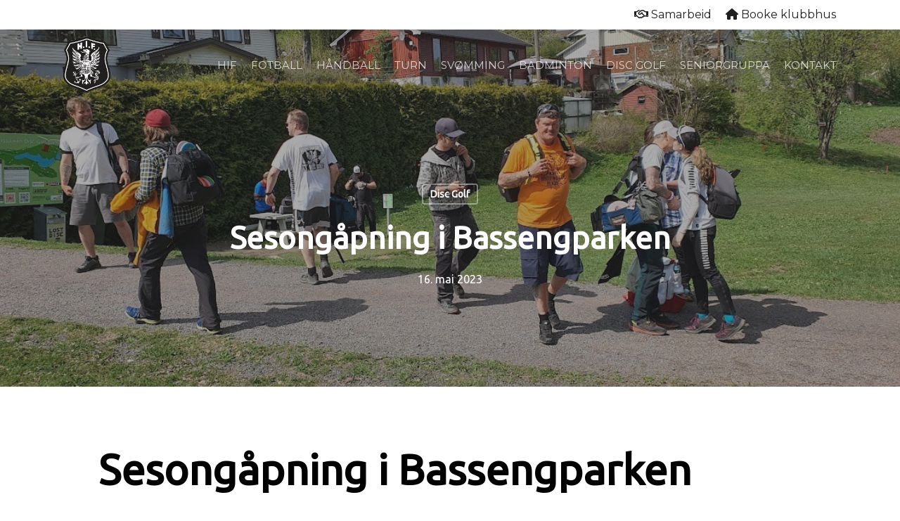

--- FILE ---
content_type: text/html; charset=UTF-8
request_url: https://www.holmestrandif.no/sesongapning-i-bassengparken/
body_size: 19071
content:
<!doctype html>
<html lang="nb-NO" class="no-js">
<head>
	<meta charset="UTF-8">
	<meta name="viewport" content="width=device-width, initial-scale=1, maximum-scale=1, user-scalable=0" /><meta name='robots' content='index, follow, max-image-preview:large, max-snippet:-1, max-video-preview:-1' />

	<!-- This site is optimized with the Yoast SEO plugin v26.6 - https://yoast.com/wordpress/plugins/seo/ -->
	<title>Sesongåpning i Bassengparken - Holmestrand IF</title>
<link data-rocket-prefetch href="https://fonts.googleapis.com" rel="dns-prefetch">
<link data-rocket-prefetch href="https://use.fontawesome.com" rel="dns-prefetch">
<link data-rocket-prefetch href="https://www.googletagmanager.com" rel="dns-prefetch">
<link data-rocket-prefetch href="https://cdn-cookieyes.com" rel="dns-prefetch"><link rel="preload" data-rocket-preload as="image" href="https://www.holmestrandif.no/wp-content/uploads/2023/05/bilde-3.jpg" imagesrcset="https://www.holmestrandif.no/wp-content/uploads/2023/05/bilde-3.jpg 1000w, https://www.holmestrandif.no/wp-content/uploads/2023/05/bilde-3-300x169.jpg 300w, https://www.holmestrandif.no/wp-content/uploads/2023/05/bilde-3-768x432.jpg 768w" imagesizes="(max-width: 1000px) 100vw, 1000px" fetchpriority="high">
	<link rel="canonical" href="https://www.holmestrandif.no/sesongapning-i-bassengparken/" />
	<meta property="og:locale" content="nb_NO" />
	<meta property="og:type" content="article" />
	<meta property="og:title" content="Sesongåpning i Bassengparken - Holmestrand IF" />
	<meta property="og:url" content="https://www.holmestrandif.no/sesongapning-i-bassengparken/" />
	<meta property="og:site_name" content="Holmestrand IF" />
	<meta property="article:published_time" content="2023-05-16T10:15:13+00:00" />
	<meta property="article:modified_time" content="2023-05-16T10:53:23+00:00" />
	<meta property="og:image" content="https://www.holmestrandif.no/wp-content/uploads/2023/05/bilde-2.jpg" />
	<meta property="og:image:width" content="1125" />
	<meta property="og:image:height" content="633" />
	<meta property="og:image:type" content="image/jpeg" />
	<meta name="author" content="holmeouv" />
	<meta name="twitter:card" content="summary_large_image" />
	<meta name="twitter:label1" content="Skrevet av" />
	<meta name="twitter:data1" content="holmeouv" />
	<meta name="twitter:label2" content="Ansl. lesetid" />
	<meta name="twitter:data2" content="2 minutter" />
	<script type="application/ld+json" class="yoast-schema-graph">{"@context":"https://schema.org","@graph":[{"@type":"WebPage","@id":"https://www.holmestrandif.no/sesongapning-i-bassengparken/","url":"https://www.holmestrandif.no/sesongapning-i-bassengparken/","name":"Sesongåpning i Bassengparken - Holmestrand IF","isPartOf":{"@id":"https://www.holmestrandif.no/#website"},"primaryImageOfPage":{"@id":"https://www.holmestrandif.no/sesongapning-i-bassengparken/#primaryimage"},"image":{"@id":"https://www.holmestrandif.no/sesongapning-i-bassengparken/#primaryimage"},"thumbnailUrl":"https://www.holmestrandif.no/wp-content/uploads/2023/05/bilde-2.jpg","datePublished":"2023-05-16T10:15:13+00:00","dateModified":"2023-05-16T10:53:23+00:00","author":{"@id":"https://www.holmestrandif.no/#/schema/person/63ceb8ec77ae8d81387484a43eead575"},"breadcrumb":{"@id":"https://www.holmestrandif.no/sesongapning-i-bassengparken/#breadcrumb"},"inLanguage":"nb-NO","potentialAction":[{"@type":"ReadAction","target":["https://www.holmestrandif.no/sesongapning-i-bassengparken/"]}]},{"@type":"ImageObject","inLanguage":"nb-NO","@id":"https://www.holmestrandif.no/sesongapning-i-bassengparken/#primaryimage","url":"https://www.holmestrandif.no/wp-content/uploads/2023/05/bilde-2.jpg","contentUrl":"https://www.holmestrandif.no/wp-content/uploads/2023/05/bilde-2.jpg","width":1125,"height":633},{"@type":"BreadcrumbList","@id":"https://www.holmestrandif.no/sesongapning-i-bassengparken/#breadcrumb","itemListElement":[{"@type":"ListItem","position":1,"name":"Hjem","item":"https://www.holmestrandif.no/"},{"@type":"ListItem","position":2,"name":"Sesongåpning i Bassengparken"}]},{"@type":"WebSite","@id":"https://www.holmestrandif.no/#website","url":"https://www.holmestrandif.no/","name":"Holmestrand IF","description":"Velkommen til Holmestrand idrettsforening!","potentialAction":[{"@type":"SearchAction","target":{"@type":"EntryPoint","urlTemplate":"https://www.holmestrandif.no/?s={search_term_string}"},"query-input":{"@type":"PropertyValueSpecification","valueRequired":true,"valueName":"search_term_string"}}],"inLanguage":"nb-NO"},{"@type":"Person","@id":"https://www.holmestrandif.no/#/schema/person/63ceb8ec77ae8d81387484a43eead575","name":"holmeouv","image":{"@type":"ImageObject","inLanguage":"nb-NO","@id":"https://www.holmestrandif.no/#/schema/person/image/","url":"https://secure.gravatar.com/avatar/125e4fb8d338cfe620f37d92abfae95cd61e497331abeb2b01e294c77aa0cedd?s=96&d=mm&r=g","contentUrl":"https://secure.gravatar.com/avatar/125e4fb8d338cfe620f37d92abfae95cd61e497331abeb2b01e294c77aa0cedd?s=96&d=mm&r=g","caption":"holmeouv"},"url":"https://www.holmestrandif.no/author/holmeouv/"}]}</script>
	<!-- / Yoast SEO plugin. -->


<link rel='dns-prefetch' href='//fonts.googleapis.com' />
<link rel='dns-prefetch' href='//use.fontawesome.com' />
<link rel="alternate" type="application/rss+xml" title="Holmestrand IF &raquo; strøm" href="https://www.holmestrandif.no/feed/" />
<link rel="alternate" type="application/rss+xml" title="Holmestrand IF &raquo; kommentarstrøm" href="https://www.holmestrandif.no/comments/feed/" />
<link rel="alternate" type="application/rss+xml" title="Holmestrand IF &raquo; Sesongåpning i Bassengparken kommentarstrøm" href="https://www.holmestrandif.no/sesongapning-i-bassengparken/feed/" />
<link rel="alternate" title="oEmbed (JSON)" type="application/json+oembed" href="https://www.holmestrandif.no/wp-json/oembed/1.0/embed?url=https%3A%2F%2Fwww.holmestrandif.no%2Fsesongapning-i-bassengparken%2F" />
<link rel="alternate" title="oEmbed (XML)" type="text/xml+oembed" href="https://www.holmestrandif.no/wp-json/oembed/1.0/embed?url=https%3A%2F%2Fwww.holmestrandif.no%2Fsesongapning-i-bassengparken%2F&#038;format=xml" />
<style id='wp-img-auto-sizes-contain-inline-css' type='text/css'>
img:is([sizes=auto i],[sizes^="auto," i]){contain-intrinsic-size:3000px 1500px}
/*# sourceURL=wp-img-auto-sizes-contain-inline-css */
</style>
<style id='wp-emoji-styles-inline-css' type='text/css'>

	img.wp-smiley, img.emoji {
		display: inline !important;
		border: none !important;
		box-shadow: none !important;
		height: 1em !important;
		width: 1em !important;
		margin: 0 0.07em !important;
		vertical-align: -0.1em !important;
		background: none !important;
		padding: 0 !important;
	}
/*# sourceURL=wp-emoji-styles-inline-css */
</style>
<link rel='stylesheet' id='wp-block-library-css' href='https://www.holmestrandif.no/wp-includes/css/dist/block-library/style.min.css?ver=6.9' type='text/css' media='all' />
<style id='global-styles-inline-css' type='text/css'>
:root{--wp--preset--aspect-ratio--square: 1;--wp--preset--aspect-ratio--4-3: 4/3;--wp--preset--aspect-ratio--3-4: 3/4;--wp--preset--aspect-ratio--3-2: 3/2;--wp--preset--aspect-ratio--2-3: 2/3;--wp--preset--aspect-ratio--16-9: 16/9;--wp--preset--aspect-ratio--9-16: 9/16;--wp--preset--color--black: #000000;--wp--preset--color--cyan-bluish-gray: #abb8c3;--wp--preset--color--white: #ffffff;--wp--preset--color--pale-pink: #f78da7;--wp--preset--color--vivid-red: #cf2e2e;--wp--preset--color--luminous-vivid-orange: #ff6900;--wp--preset--color--luminous-vivid-amber: #fcb900;--wp--preset--color--light-green-cyan: #7bdcb5;--wp--preset--color--vivid-green-cyan: #00d084;--wp--preset--color--pale-cyan-blue: #8ed1fc;--wp--preset--color--vivid-cyan-blue: #0693e3;--wp--preset--color--vivid-purple: #9b51e0;--wp--preset--gradient--vivid-cyan-blue-to-vivid-purple: linear-gradient(135deg,rgb(6,147,227) 0%,rgb(155,81,224) 100%);--wp--preset--gradient--light-green-cyan-to-vivid-green-cyan: linear-gradient(135deg,rgb(122,220,180) 0%,rgb(0,208,130) 100%);--wp--preset--gradient--luminous-vivid-amber-to-luminous-vivid-orange: linear-gradient(135deg,rgb(252,185,0) 0%,rgb(255,105,0) 100%);--wp--preset--gradient--luminous-vivid-orange-to-vivid-red: linear-gradient(135deg,rgb(255,105,0) 0%,rgb(207,46,46) 100%);--wp--preset--gradient--very-light-gray-to-cyan-bluish-gray: linear-gradient(135deg,rgb(238,238,238) 0%,rgb(169,184,195) 100%);--wp--preset--gradient--cool-to-warm-spectrum: linear-gradient(135deg,rgb(74,234,220) 0%,rgb(151,120,209) 20%,rgb(207,42,186) 40%,rgb(238,44,130) 60%,rgb(251,105,98) 80%,rgb(254,248,76) 100%);--wp--preset--gradient--blush-light-purple: linear-gradient(135deg,rgb(255,206,236) 0%,rgb(152,150,240) 100%);--wp--preset--gradient--blush-bordeaux: linear-gradient(135deg,rgb(254,205,165) 0%,rgb(254,45,45) 50%,rgb(107,0,62) 100%);--wp--preset--gradient--luminous-dusk: linear-gradient(135deg,rgb(255,203,112) 0%,rgb(199,81,192) 50%,rgb(65,88,208) 100%);--wp--preset--gradient--pale-ocean: linear-gradient(135deg,rgb(255,245,203) 0%,rgb(182,227,212) 50%,rgb(51,167,181) 100%);--wp--preset--gradient--electric-grass: linear-gradient(135deg,rgb(202,248,128) 0%,rgb(113,206,126) 100%);--wp--preset--gradient--midnight: linear-gradient(135deg,rgb(2,3,129) 0%,rgb(40,116,252) 100%);--wp--preset--font-size--small: 13px;--wp--preset--font-size--medium: 20px;--wp--preset--font-size--large: 36px;--wp--preset--font-size--x-large: 42px;--wp--preset--spacing--20: 0.44rem;--wp--preset--spacing--30: 0.67rem;--wp--preset--spacing--40: 1rem;--wp--preset--spacing--50: 1.5rem;--wp--preset--spacing--60: 2.25rem;--wp--preset--spacing--70: 3.38rem;--wp--preset--spacing--80: 5.06rem;--wp--preset--shadow--natural: 6px 6px 9px rgba(0, 0, 0, 0.2);--wp--preset--shadow--deep: 12px 12px 50px rgba(0, 0, 0, 0.4);--wp--preset--shadow--sharp: 6px 6px 0px rgba(0, 0, 0, 0.2);--wp--preset--shadow--outlined: 6px 6px 0px -3px rgb(255, 255, 255), 6px 6px rgb(0, 0, 0);--wp--preset--shadow--crisp: 6px 6px 0px rgb(0, 0, 0);}:root { --wp--style--global--content-size: 1300px;--wp--style--global--wide-size: 1300px; }:where(body) { margin: 0; }.wp-site-blocks > .alignleft { float: left; margin-right: 2em; }.wp-site-blocks > .alignright { float: right; margin-left: 2em; }.wp-site-blocks > .aligncenter { justify-content: center; margin-left: auto; margin-right: auto; }:where(.is-layout-flex){gap: 0.5em;}:where(.is-layout-grid){gap: 0.5em;}.is-layout-flow > .alignleft{float: left;margin-inline-start: 0;margin-inline-end: 2em;}.is-layout-flow > .alignright{float: right;margin-inline-start: 2em;margin-inline-end: 0;}.is-layout-flow > .aligncenter{margin-left: auto !important;margin-right: auto !important;}.is-layout-constrained > .alignleft{float: left;margin-inline-start: 0;margin-inline-end: 2em;}.is-layout-constrained > .alignright{float: right;margin-inline-start: 2em;margin-inline-end: 0;}.is-layout-constrained > .aligncenter{margin-left: auto !important;margin-right: auto !important;}.is-layout-constrained > :where(:not(.alignleft):not(.alignright):not(.alignfull)){max-width: var(--wp--style--global--content-size);margin-left: auto !important;margin-right: auto !important;}.is-layout-constrained > .alignwide{max-width: var(--wp--style--global--wide-size);}body .is-layout-flex{display: flex;}.is-layout-flex{flex-wrap: wrap;align-items: center;}.is-layout-flex > :is(*, div){margin: 0;}body .is-layout-grid{display: grid;}.is-layout-grid > :is(*, div){margin: 0;}body{padding-top: 0px;padding-right: 0px;padding-bottom: 0px;padding-left: 0px;}:root :where(.wp-element-button, .wp-block-button__link){background-color: #32373c;border-width: 0;color: #fff;font-family: inherit;font-size: inherit;font-style: inherit;font-weight: inherit;letter-spacing: inherit;line-height: inherit;padding-top: calc(0.667em + 2px);padding-right: calc(1.333em + 2px);padding-bottom: calc(0.667em + 2px);padding-left: calc(1.333em + 2px);text-decoration: none;text-transform: inherit;}.has-black-color{color: var(--wp--preset--color--black) !important;}.has-cyan-bluish-gray-color{color: var(--wp--preset--color--cyan-bluish-gray) !important;}.has-white-color{color: var(--wp--preset--color--white) !important;}.has-pale-pink-color{color: var(--wp--preset--color--pale-pink) !important;}.has-vivid-red-color{color: var(--wp--preset--color--vivid-red) !important;}.has-luminous-vivid-orange-color{color: var(--wp--preset--color--luminous-vivid-orange) !important;}.has-luminous-vivid-amber-color{color: var(--wp--preset--color--luminous-vivid-amber) !important;}.has-light-green-cyan-color{color: var(--wp--preset--color--light-green-cyan) !important;}.has-vivid-green-cyan-color{color: var(--wp--preset--color--vivid-green-cyan) !important;}.has-pale-cyan-blue-color{color: var(--wp--preset--color--pale-cyan-blue) !important;}.has-vivid-cyan-blue-color{color: var(--wp--preset--color--vivid-cyan-blue) !important;}.has-vivid-purple-color{color: var(--wp--preset--color--vivid-purple) !important;}.has-black-background-color{background-color: var(--wp--preset--color--black) !important;}.has-cyan-bluish-gray-background-color{background-color: var(--wp--preset--color--cyan-bluish-gray) !important;}.has-white-background-color{background-color: var(--wp--preset--color--white) !important;}.has-pale-pink-background-color{background-color: var(--wp--preset--color--pale-pink) !important;}.has-vivid-red-background-color{background-color: var(--wp--preset--color--vivid-red) !important;}.has-luminous-vivid-orange-background-color{background-color: var(--wp--preset--color--luminous-vivid-orange) !important;}.has-luminous-vivid-amber-background-color{background-color: var(--wp--preset--color--luminous-vivid-amber) !important;}.has-light-green-cyan-background-color{background-color: var(--wp--preset--color--light-green-cyan) !important;}.has-vivid-green-cyan-background-color{background-color: var(--wp--preset--color--vivid-green-cyan) !important;}.has-pale-cyan-blue-background-color{background-color: var(--wp--preset--color--pale-cyan-blue) !important;}.has-vivid-cyan-blue-background-color{background-color: var(--wp--preset--color--vivid-cyan-blue) !important;}.has-vivid-purple-background-color{background-color: var(--wp--preset--color--vivid-purple) !important;}.has-black-border-color{border-color: var(--wp--preset--color--black) !important;}.has-cyan-bluish-gray-border-color{border-color: var(--wp--preset--color--cyan-bluish-gray) !important;}.has-white-border-color{border-color: var(--wp--preset--color--white) !important;}.has-pale-pink-border-color{border-color: var(--wp--preset--color--pale-pink) !important;}.has-vivid-red-border-color{border-color: var(--wp--preset--color--vivid-red) !important;}.has-luminous-vivid-orange-border-color{border-color: var(--wp--preset--color--luminous-vivid-orange) !important;}.has-luminous-vivid-amber-border-color{border-color: var(--wp--preset--color--luminous-vivid-amber) !important;}.has-light-green-cyan-border-color{border-color: var(--wp--preset--color--light-green-cyan) !important;}.has-vivid-green-cyan-border-color{border-color: var(--wp--preset--color--vivid-green-cyan) !important;}.has-pale-cyan-blue-border-color{border-color: var(--wp--preset--color--pale-cyan-blue) !important;}.has-vivid-cyan-blue-border-color{border-color: var(--wp--preset--color--vivid-cyan-blue) !important;}.has-vivid-purple-border-color{border-color: var(--wp--preset--color--vivid-purple) !important;}.has-vivid-cyan-blue-to-vivid-purple-gradient-background{background: var(--wp--preset--gradient--vivid-cyan-blue-to-vivid-purple) !important;}.has-light-green-cyan-to-vivid-green-cyan-gradient-background{background: var(--wp--preset--gradient--light-green-cyan-to-vivid-green-cyan) !important;}.has-luminous-vivid-amber-to-luminous-vivid-orange-gradient-background{background: var(--wp--preset--gradient--luminous-vivid-amber-to-luminous-vivid-orange) !important;}.has-luminous-vivid-orange-to-vivid-red-gradient-background{background: var(--wp--preset--gradient--luminous-vivid-orange-to-vivid-red) !important;}.has-very-light-gray-to-cyan-bluish-gray-gradient-background{background: var(--wp--preset--gradient--very-light-gray-to-cyan-bluish-gray) !important;}.has-cool-to-warm-spectrum-gradient-background{background: var(--wp--preset--gradient--cool-to-warm-spectrum) !important;}.has-blush-light-purple-gradient-background{background: var(--wp--preset--gradient--blush-light-purple) !important;}.has-blush-bordeaux-gradient-background{background: var(--wp--preset--gradient--blush-bordeaux) !important;}.has-luminous-dusk-gradient-background{background: var(--wp--preset--gradient--luminous-dusk) !important;}.has-pale-ocean-gradient-background{background: var(--wp--preset--gradient--pale-ocean) !important;}.has-electric-grass-gradient-background{background: var(--wp--preset--gradient--electric-grass) !important;}.has-midnight-gradient-background{background: var(--wp--preset--gradient--midnight) !important;}.has-small-font-size{font-size: var(--wp--preset--font-size--small) !important;}.has-medium-font-size{font-size: var(--wp--preset--font-size--medium) !important;}.has-large-font-size{font-size: var(--wp--preset--font-size--large) !important;}.has-x-large-font-size{font-size: var(--wp--preset--font-size--x-large) !important;}
/*# sourceURL=global-styles-inline-css */
</style>

<style id='font-awesome-svg-styles-default-inline-css' type='text/css'>
.svg-inline--fa {
  display: inline-block;
  height: 1em;
  overflow: visible;
  vertical-align: -.125em;
}
/*# sourceURL=font-awesome-svg-styles-default-inline-css */
</style>
<link rel='stylesheet' id='font-awesome-svg-styles-css' href='https://www.holmestrandif.no/wp-content/uploads/font-awesome/v6.4.2/css/svg-with-js.css' type='text/css' media='all' />
<style id='font-awesome-svg-styles-inline-css' type='text/css'>
   .wp-block-font-awesome-icon svg::before,
   .wp-rich-text-font-awesome-icon svg::before {content: unset;}
/*# sourceURL=font-awesome-svg-styles-inline-css */
</style>
<link rel='stylesheet' id='cff_carousel_css-css' href='https://www.holmestrandif.no/wp-content/plugins/cff-extensions/cff-carousel/css/carousel.css?ver=1.2.3' type='text/css' media='all' />
<link rel='stylesheet' id='cff-css' href='https://www.holmestrandif.no/wp-content/plugins/custom-facebook-feed-pro/assets/css/cff-style.min.css?ver=4.7.3' type='text/css' media='all' />
<link rel='stylesheet' id='font-awesome-css' href='https://www.holmestrandif.no/wp-content/themes/salient/css/font-awesome-legacy.min.css?ver=4.7.1' type='text/css' media='all' />
<link rel='stylesheet' id='salient-grid-system-css' href='https://www.holmestrandif.no/wp-content/themes/salient/css/build/grid-system.css?ver=17.3.1' type='text/css' media='all' />
<link rel='stylesheet' id='main-styles-css' href='https://www.holmestrandif.no/wp-content/themes/salient/css/build/style.css?ver=17.3.1' type='text/css' media='all' />
<link rel='stylesheet' id='nectar-header-secondary-nav-css' href='https://www.holmestrandif.no/wp-content/themes/salient/css/build/header/header-secondary-nav.css?ver=17.3.1' type='text/css' media='all' />
<link rel='stylesheet' id='nectar-single-styles-css' href='https://www.holmestrandif.no/wp-content/themes/salient/css/build/single.css?ver=17.3.1' type='text/css' media='all' />
<link rel='stylesheet' id='nectar_default_font_open_sans-css' href='https://fonts.googleapis.com/css?family=Open+Sans%3A300%2C400%2C600%2C700&#038;subset=latin%2Clatin-ext' type='text/css' media='all' />
<link rel='stylesheet' id='responsive-css' href='https://www.holmestrandif.no/wp-content/themes/salient/css/build/responsive.css?ver=17.3.1' type='text/css' media='all' />
<link rel='stylesheet' id='skin-material-css' href='https://www.holmestrandif.no/wp-content/themes/salient/css/build/skin-material.css?ver=17.3.1' type='text/css' media='all' />
<link rel='stylesheet' id='salient-wp-menu-dynamic-css' href='https://www.holmestrandif.no/wp-content/uploads/salient/menu-dynamic.css?ver=35485' type='text/css' media='all' />
<link rel='stylesheet' id='font-awesome-official-css' href='https://use.fontawesome.com/releases/v6.4.2/css/all.css' type='text/css' media='all' integrity="sha384-blOohCVdhjmtROpu8+CfTnUWham9nkX7P7OZQMst+RUnhtoY/9qemFAkIKOYxDI3" crossorigin="anonymous" />
<link rel='stylesheet' id='nectar-widget-posts-css' href='https://www.holmestrandif.no/wp-content/themes/salient/css/build/elements/widget-nectar-posts.css?ver=17.3.1' type='text/css' media='all' />
<link rel='stylesheet' id='tablepress-default-css' href='https://www.holmestrandif.no/wp-content/plugins/tablepress/css/build/default.css?ver=3.2.6' type='text/css' media='all' />
<link rel='stylesheet' id='js_composer_front-css' href='https://www.holmestrandif.no/wp-content/themes/salient/css/build/plugins/js_composer.css?ver=17.3.1' type='text/css' media='all' />
<link rel='stylesheet' id='dynamic-css-css' href='https://www.holmestrandif.no/wp-content/themes/salient/css/salient-dynamic-styles.css?ver=67274' type='text/css' media='all' />
<style id='dynamic-css-inline-css' type='text/css'>
#page-header-bg[data-post-hs="default_minimal"] .inner-wrap{text-align:center}#page-header-bg[data-post-hs="default_minimal"] .inner-wrap >a,.material #page-header-bg.fullscreen-header .inner-wrap >a{color:#fff;font-weight:600;border:var(--nectar-border-thickness) solid rgba(255,255,255,0.4);padding:4px 10px;margin:5px 6px 0 5px;display:inline-block;transition:all 0.2s ease;-webkit-transition:all 0.2s ease;font-size:14px;line-height:18px}body.material #page-header-bg.fullscreen-header .inner-wrap >a{margin-bottom:15px;}body.material #page-header-bg.fullscreen-header .inner-wrap >a{border:none;padding:6px 10px}body[data-button-style^="rounded"] #page-header-bg[data-post-hs="default_minimal"] .inner-wrap >a,body[data-button-style^="rounded"].material #page-header-bg.fullscreen-header .inner-wrap >a{border-radius:100px}body.single [data-post-hs="default_minimal"] #single-below-header span,body.single .heading-title[data-header-style="default_minimal"] #single-below-header span{line-height:14px;}#page-header-bg[data-post-hs="default_minimal"] #single-below-header{text-align:center;position:relative;z-index:100}#page-header-bg[data-post-hs="default_minimal"] #single-below-header span{float:none;display:inline-block}#page-header-bg[data-post-hs="default_minimal"] .inner-wrap >a:hover,#page-header-bg[data-post-hs="default_minimal"] .inner-wrap >a:focus{border-color:transparent}#page-header-bg.fullscreen-header .avatar,#page-header-bg[data-post-hs="default_minimal"] .avatar{border-radius:100%}#page-header-bg.fullscreen-header .meta-author span,#page-header-bg[data-post-hs="default_minimal"] .meta-author span{display:block}#page-header-bg.fullscreen-header .meta-author img{margin-bottom:0;height:50px;width:auto}#page-header-bg[data-post-hs="default_minimal"] .meta-author img{margin-bottom:0;height:40px;width:auto}#page-header-bg[data-post-hs="default_minimal"] .author-section{position:absolute;bottom:30px}#page-header-bg.fullscreen-header .meta-author,#page-header-bg[data-post-hs="default_minimal"] .meta-author{font-size:18px}#page-header-bg.fullscreen-header .author-section .meta-date,#page-header-bg[data-post-hs="default_minimal"] .author-section .meta-date{font-size:12px;color:rgba(255,255,255,0.8)}#page-header-bg.fullscreen-header .author-section .meta-date i{font-size:12px}#page-header-bg[data-post-hs="default_minimal"] .author-section .meta-date i{font-size:11px;line-height:14px}#page-header-bg[data-post-hs="default_minimal"] .author-section .avatar-post-info{position:relative;top:-5px}#page-header-bg.fullscreen-header .author-section a,#page-header-bg[data-post-hs="default_minimal"] .author-section a{display:block;margin-bottom:-2px}#page-header-bg[data-post-hs="default_minimal"] .author-section a{font-size:14px;line-height:14px}#page-header-bg.fullscreen-header .author-section a:hover,#page-header-bg[data-post-hs="default_minimal"] .author-section a:hover{color:rgba(255,255,255,0.85)!important}#page-header-bg.fullscreen-header .author-section,#page-header-bg[data-post-hs="default_minimal"] .author-section{width:100%;z-index:10;text-align:center}#page-header-bg.fullscreen-header .author-section{margin-top:25px;}#page-header-bg.fullscreen-header .author-section span,#page-header-bg[data-post-hs="default_minimal"] .author-section span{padding-left:0;line-height:20px;font-size:20px}#page-header-bg.fullscreen-header .author-section .avatar-post-info,#page-header-bg[data-post-hs="default_minimal"] .author-section .avatar-post-info{margin-left:10px}#page-header-bg.fullscreen-header .author-section .avatar-post-info,#page-header-bg.fullscreen-header .author-section .meta-author,#page-header-bg[data-post-hs="default_minimal"] .author-section .avatar-post-info,#page-header-bg[data-post-hs="default_minimal"] .author-section .meta-author{text-align:left;display:inline-block;top:9px}@media only screen and (min-width :690px) and (max-width :999px){body.single-post #page-header-bg[data-post-hs="default_minimal"]{padding-top:10%;padding-bottom:10%;}}@media only screen and (max-width :690px){#ajax-content-wrap #page-header-bg[data-post-hs="default_minimal"] #single-below-header span:not(.rich-snippet-hidden),#ajax-content-wrap .row.heading-title[data-header-style="default_minimal"] .col.section-title span.meta-category{display:inline-block;}.container-wrap[data-remove-post-comment-number="0"][data-remove-post-author="0"][data-remove-post-date="0"] .heading-title[data-header-style="default_minimal"] #single-below-header > span,#page-header-bg[data-post-hs="default_minimal"] .span_6[data-remove-post-comment-number="0"][data-remove-post-author="0"][data-remove-post-date="0"] #single-below-header > span{padding:0 8px;}.container-wrap[data-remove-post-comment-number="0"][data-remove-post-author="0"][data-remove-post-date="0"] .heading-title[data-header-style="default_minimal"] #single-below-header span,#page-header-bg[data-post-hs="default_minimal"] .span_6[data-remove-post-comment-number="0"][data-remove-post-author="0"][data-remove-post-date="0"] #single-below-header span{font-size:13px;line-height:10px;}.material #page-header-bg.fullscreen-header .author-section{margin-top:5px;}#page-header-bg.fullscreen-header .author-section{bottom:20px;}#page-header-bg.fullscreen-header .author-section .meta-date:not(.updated){margin-top:-4px;display:block;}#page-header-bg.fullscreen-header .author-section .avatar-post-info{margin:10px 0 0 0;}}#page-header-bg h1,#page-header-bg .subheader,.nectar-box-roll .overlaid-content h1,.nectar-box-roll .overlaid-content .subheader,#page-header-bg #portfolio-nav a i,body .section-title #portfolio-nav a:hover i,.page-header-no-bg h1,.page-header-no-bg span,#page-header-bg #portfolio-nav a i,#page-header-bg span,#page-header-bg #single-below-header a:hover,#page-header-bg #single-below-header a:focus,#page-header-bg.fullscreen-header .author-section a{color:#ffffff!important;}body #page-header-bg .pinterest-share i,body #page-header-bg .facebook-share i,body #page-header-bg .linkedin-share i,body #page-header-bg .twitter-share i,body #page-header-bg .google-plus-share i,body #page-header-bg .icon-salient-heart,body #page-header-bg .icon-salient-heart-2{color:#ffffff;}#page-header-bg[data-post-hs="default_minimal"] .inner-wrap > a:not(:hover){color:#ffffff;border-color:rgba(255,255,255,0.4);}.single #page-header-bg #single-below-header > span{border-color:rgba(255,255,255,0.4);}body .section-title #portfolio-nav a:hover i{opacity:0.75;}.single #page-header-bg .blog-title #single-meta .nectar-social.hover > div a,.single #page-header-bg .blog-title #single-meta > div a,.single #page-header-bg .blog-title #single-meta ul .n-shortcode a,#page-header-bg .blog-title #single-meta .nectar-social.hover .share-btn{border-color:rgba(255,255,255,0.4);}.single #page-header-bg .blog-title #single-meta .nectar-social.hover > div a:hover,#page-header-bg .blog-title #single-meta .nectar-social.hover .share-btn:hover,.single #page-header-bg .blog-title #single-meta div > a:hover,.single #page-header-bg .blog-title #single-meta ul .n-shortcode a:hover,.single #page-header-bg .blog-title #single-meta ul li:not(.meta-share-count):hover > a{border-color:rgba(255,255,255,1);}.single #page-header-bg #single-meta div span,.single #page-header-bg #single-meta > div a,.single #page-header-bg #single-meta > div i{color:#ffffff!important;}.single #page-header-bg #single-meta ul .meta-share-count .nectar-social a i{color:rgba(255,255,255,0.7)!important;}.single #page-header-bg #single-meta ul .meta-share-count .nectar-social a:hover i{color:rgba(255,255,255,1)!important;}.no-rgba #header-space{display:none;}@media only screen and (max-width:999px){body #header-space[data-header-mobile-fixed="1"]{display:none;}#header-outer[data-mobile-fixed="false"]{position:absolute;}}@media only screen and (max-width:999px){body:not(.nectar-no-flex-height) #header-space[data-secondary-header-display="full"]:not([data-header-mobile-fixed="false"]){display:block!important;margin-bottom:-76px;}#header-space[data-secondary-header-display="full"][data-header-mobile-fixed="false"]{display:none;}#header-outer[data-mobile-fixed="false"],body.nectar_using_pfsr #header-outer{top:0!important;margin-bottom:-76px!important;position:relative!important;}}@media only screen and (min-width:1000px){#header-space{display:none;}.nectar-slider-wrap.first-section,.parallax_slider_outer.first-section,.full-width-content.first-section,.parallax_slider_outer.first-section .swiper-slide .content,.nectar-slider-wrap.first-section .swiper-slide .content,#page-header-bg,.nder-page-header,#page-header-wrap,.full-width-section.first-section{margin-top:0!important;}body #page-header-bg,body #page-header-wrap{height:142px;}body #search-outer{z-index:100000;}}@media only screen and (min-width:1000px){#page-header-wrap.fullscreen-header,#page-header-wrap.fullscreen-header #page-header-bg,html:not(.nectar-box-roll-loaded) .nectar-box-roll > #page-header-bg.fullscreen-header,.nectar_fullscreen_zoom_recent_projects,#nectar_fullscreen_rows:not(.afterLoaded) > div{height:100vh;}.wpb_row.vc_row-o-full-height.top-level,.wpb_row.vc_row-o-full-height.top-level > .col.span_12{min-height:100vh;}#page-header-bg[data-alignment-v="middle"] .span_6 .inner-wrap,#page-header-bg[data-alignment-v="top"] .span_6 .inner-wrap,.blog-archive-header.color-bg .container{padding-top:115px;}#page-header-wrap.container #page-header-bg .span_6 .inner-wrap{padding-top:0;}.nectar-slider-wrap[data-fullscreen="true"]:not(.loaded),.nectar-slider-wrap[data-fullscreen="true"]:not(.loaded) .swiper-container{height:calc(100vh + 2px)!important;}.admin-bar .nectar-slider-wrap[data-fullscreen="true"]:not(.loaded),.admin-bar .nectar-slider-wrap[data-fullscreen="true"]:not(.loaded) .swiper-container{height:calc(100vh - 30px)!important;}}@media only screen and (max-width:999px){#page-header-bg[data-alignment-v="middle"]:not(.fullscreen-header) .span_6 .inner-wrap,#page-header-bg[data-alignment-v="top"] .span_6 .inner-wrap,.blog-archive-header.color-bg .container{padding-top:60px;}.vc_row.top-level.full-width-section:not(.full-width-ns) > .span_12,#page-header-bg[data-alignment-v="bottom"] .span_6 .inner-wrap{padding-top:50px;}}@media only screen and (max-width:690px){.vc_row.top-level.full-width-section:not(.full-width-ns) > .span_12{padding-top:60px;}.vc_row.top-level.full-width-content .nectar-recent-posts-single_featured .recent-post-container > .inner-wrap{padding-top:50px;}}@media only screen and (max-width:999px) and (min-width:691px){#page-header-bg[data-alignment-v="middle"]:not(.fullscreen-header) .span_6 .inner-wrap,#page-header-bg[data-alignment-v="top"] .span_6 .inner-wrap,.vc_row.top-level.full-width-section:not(.full-width-ns) > .span_12{padding-top:100px;}}@media only screen and (max-width:999px){.full-width-ns .nectar-slider-wrap .swiper-slide[data-y-pos="middle"] .content,.full-width-ns .nectar-slider-wrap .swiper-slide[data-y-pos="top"] .content{padding-top:30px;}}@media only screen and (max-width:999px){.using-mobile-browser #nectar_fullscreen_rows:not(.afterLoaded):not([data-mobile-disable="on"]) > div{height:calc(100vh - 76px);}.using-mobile-browser .wpb_row.vc_row-o-full-height.top-level,.using-mobile-browser .wpb_row.vc_row-o-full-height.top-level > .col.span_12,[data-permanent-transparent="1"].using-mobile-browser .wpb_row.vc_row-o-full-height.top-level,[data-permanent-transparent="1"].using-mobile-browser .wpb_row.vc_row-o-full-height.top-level > .col.span_12{min-height:calc(100vh - 76px);}html:not(.nectar-box-roll-loaded) .nectar-box-roll > #page-header-bg.fullscreen-header,.nectar_fullscreen_zoom_recent_projects,.nectar-slider-wrap[data-fullscreen="true"]:not(.loaded),.nectar-slider-wrap[data-fullscreen="true"]:not(.loaded) .swiper-container,#nectar_fullscreen_rows:not(.afterLoaded):not([data-mobile-disable="on"]) > div{height:calc(100vh - 1px);}.wpb_row.vc_row-o-full-height.top-level,.wpb_row.vc_row-o-full-height.top-level > .col.span_12{min-height:calc(100vh - 1px);}body[data-transparent-header="false"] #ajax-content-wrap.no-scroll{min-height:calc(100vh - 1px);height:calc(100vh - 1px);}}.screen-reader-text,.nectar-skip-to-content:not(:focus){border:0;clip:rect(1px,1px,1px,1px);clip-path:inset(50%);height:1px;margin:-1px;overflow:hidden;padding:0;position:absolute!important;width:1px;word-wrap:normal!important;}.row .col img:not([srcset]){width:auto;}.row .col img.img-with-animation.nectar-lazy:not([srcset]){width:100%;}
.material #slide-out-widget-area[class*=slide-out-from-right] .inner .off-canvas-menu-container li li a, body #slide-out-widget-area[data-dropdown-func=separate-dropdown-parent-link] .inner .off-canvas-menu-container li li a {
    color: #fff !important;
}

@media only screen and (max-width: 1000px) {
    #footer-widgets {
        text-align:center!important;
    }
    #footer-widgets h4 {
        font-size:18px!important;
    }
    
}
/*# sourceURL=dynamic-css-inline-css */
</style>
<link rel='stylesheet' id='salient-child-style-css' href='https://www.holmestrandif.no/wp-content/themes/salient-child/style.css?ver=17.3.1' type='text/css' media='all' />
<link rel='stylesheet' id='redux-google-fonts-salient_redux-css' href='https://fonts.googleapis.com/css?family=Montserrat%3A400%7CNunito%7CUbuntu&#038;subset=latin&#038;ver=6.9' type='text/css' media='all' />
<link rel='stylesheet' id='font-awesome-official-v4shim-css' href='https://use.fontawesome.com/releases/v6.4.2/css/v4-shims.css' type='text/css' media='all' integrity="sha384-IqMDcR2qh8kGcGdRrxwop5R2GiUY5h8aDR/LhYxPYiXh3sAAGGDkFvFqWgFvTsTd" crossorigin="anonymous" />
<script type="text/javascript" src="https://www.holmestrandif.no/wp-includes/js/jquery/jquery.min.js?ver=3.7.1" id="jquery-core-js"></script>
<script type="text/javascript" src="https://www.holmestrandif.no/wp-includes/js/jquery/jquery-migrate.min.js?ver=3.4.1" id="jquery-migrate-js"></script>
<script type="text/javascript" id="equal-height-columns-js-extra">
/* <![CDATA[ */
var equalHeightColumnElements = {"element-groups":{"1":{"selector":".row_kurs .same-height","breakpoint":5},"2":{"selector":".row_forside_blog .full-post-link","breakpoint":5},"3":{"selector":".row_forside_blog .col.span_4","breakpoint":5}}};
//# sourceURL=equal-height-columns-js-extra
/* ]]> */
</script>
<script type="text/javascript" src="https://www.holmestrandif.no/wp-content/plugins/equal-height-columns/public/js/equal-height-columns-public.js?ver=1.2.1" id="equal-height-columns-js"></script>
<script></script><link rel="https://api.w.org/" href="https://www.holmestrandif.no/wp-json/" /><link rel="alternate" title="JSON" type="application/json" href="https://www.holmestrandif.no/wp-json/wp/v2/posts/1428" /><link rel="EditURI" type="application/rsd+xml" title="RSD" href="https://www.holmestrandif.no/xmlrpc.php?rsd" />
<link rel='shortlink' href='https://www.holmestrandif.no/?p=1428' />
<!-- start Simple Custom CSS and JS -->
<style type="text/css">
@media screen and (max-width: 1200px) and (min-width: 999px) {
	.page_kontakt .row_fancy_boxes_kontakt .vc_col-sm-3 {
		width: 50%!important;
	}
}

@media screen and (min-width: 1200px) {
	.page_kontakt .nectar-fancy-box[data-style="color_box_basic"] h4,
	.page_kontakt .row_fancy_boxes_kontakt h4 {
		vertical-align: bottom!important;
		font-size: 20px!important;
	}

	.page_kontakt .row_fancy_boxes_kontakt .nectar-fancy-box p {
		font-size: 16px!important;
	}	
	.page_kontakt .row_fancy_boxes_kontakt .im-icon-wrap {
		width: 40px!important;
		height: 40px!important;
	}
}

.page_kontakt .container-wrap {
	background-color:#f1f1f1!important;
}

.page_kontakt .row_fancy_boxes_kontakt .nectar-fancy-box {
	padding-right:5px!important;
	padding-left:25px!important;
}

@media screen and (max-width: 1200px) {
	.page_kontakt .nectar-fancy-box[data-style="color_box_basic"] h4,
	.page_kontakt .row_fancy_boxes_kontakt h4 {
		vertical-align: bottom!important;
		font-size: 20px!important;
	}

	.page_kontakt .row_fancy_boxes_kontakt .nectar-fancy-box p {
		font-size: 16px!important;
	}
	.page_kontakt .row_fancy_boxes_kontakt .im-icon-wrap {
		width: 20px!important;
		height: 20px!important;
	}

}


.page_kontakt .row_fancy_boxes_kontakt .nectar-fancy-box  .im-icon-wrap,
.page_kontakt .row_fancy_boxes_kontakt .nectar-fancy-box  h4,
.page_kontakt .row_fancy_boxes_kontakt .nectar-fancy-box  *,
.page_kontakt .row_fancy_boxes_kontakt .nectar-fancy-box  p a {
	color:#000!important;
}

.page_kontakt .row_fancy_boxes_kontakt .nectar-fancy-box .box-bg {
	background-color:#fff!important;
}

.page_kontakt .row_fancy_boxes_kontakt .im-icon-wrap,
.page_kontakt .row_fancy_boxes_kontakt h4 {
	display: inline!important;
}

.page_kontakt .row_fancy_boxes_kontakt h4 {
	vertical-align: super!important;	
}

.page_kontakt .row_fancy_boxes_kontakt .nectar-fancy-box {
	margin-top:0px!important;
}

.page_kontakt .row_fancy_boxes_kontakt .nectar-fancy-box {
	margin: 5px!important;
	margin-top:5px!important;
	margin-bottom: 5px!important;
}

.page_kontakt .row_fancy_boxes_kontakt .nectar-fancy-box {
	margin-bottom: 10px!important;
}	

</style>
<!-- end Simple Custom CSS and JS -->
<!-- start Simple Custom CSS and JS -->
<style type="text/css">
.underlinelinks a {
	text-decoration: underline!important;
}

.row.page-header-no-bg.blog-archive-header .subheader {
    display: none!Important;
}
.lightgraybox {
	padding: 20px;
    background-color: #f0f0f0;
}

.ekstrakursboks * { 
	padding-bottom: 0px!important;	
}

.ekstrakursboks {
	border:1px solid lightblue!important;
	padding:20px!important;
}

.lightgraybox ul li {
	list-style:none!important;
}

.lightgraybox * {
	margin-bottom:0px!important;
	padding-bottom:0px!important;
}


.row_holdninger_osv h3 {
 font-size: 2.4vw!important;	
}

.row_holdninger_osv h3 {
	display:inline-block!important;
    display: inline-block;
}

.row_holdninger_osv .dotbefore:before {
	font-family: "Font Awesome 5 Free"; 
	font-weight: 900; 
	content: "\f111"; 
	    opacity: 1;
    color: #000!Important;
    font-size: 6px;
    vertical-align: middle;
    padding-right: 10px;
}
#footer-outer .widget h4 a,
#footer-outer .widget .whitetext a,
.whitetext h4 a{
	color:#fff!important;
}

.row_holdninger_osv .dotafter:after {
	font-family: "Font Awesome 5 Free"!important;
	font-weight: 900!important;
	content: "\f111"!important;
	    opacity: 1!important;
    color: #000!Important;
    font-size: 6px!important;
    vertical-align: middle!important;
    padding-left: 10px!important;
}

.row_holdninger_osv h3 em::before {
}

@media screen and (max-width: 689px) {
	.row_holdninger_osv h3 {
	 font-size: 4.8vw!important;	
	}	
}

.row_holdninger_osv {
	padding-bottom: 0px!important;
	padding-top: 8%!important;
}

.row_forside_blog img {
	border-radius: 10px 10px 0px 0px!important;
}

.row_forside_blog .post.type-post {
	padding-bottom:20px!important;
	background-color:#fff!important;
	border-radius: 0px 0px 10px 10px!important;
}
.row_forside_blog .post-header.featured,
.row_forside_blog .excerpt
{
	padding: 0px 20px!important;
}

.highlight ul li,
.highlight ul {
	list-style:none!important;
}

.highlight ul li {
	background-color: #ceffca!important;
    padding: 20px!important;
	border-radius: 10px!important;
}

.hif_dropdown ul *,
.hif_dropdown ul li a span.menu-title-text,
.hif_dropdown ul li a .menu-title-text {
	color:#000!important;
}

.wpb_text_column .btn_paamelding,
.btn_paamelding a {
	color: #fff!important;
}

.btn_paamelding {
	margin-top: 40px!important;
    color: #fff!important;
}

.simple_table.left_align_td tr td:nth-child(2){
	text-align: left!important;
}

.center_th  th{
	text-align: center!important;
}

.slim_th th {
	font-weight: 300!important;
}

.center_th th {
	text-align: center!important;
}

.openinghours.second_td_right tr td:nth-child(2) {
	text-align: right!important;
}

.eventables td,
.eventables th {
	width: 50%!important;
}

.white_table td,
.white_table th {
	background-color: #fff!important;
}

.table.table-borderless.priser.priser_fellesbad.smalltable tr:nth-child(1) {
	border-top:1px solid black!Important;
}
a 

#tab-vare-lag  span.styret_tlf > a,
#tab-vare-lag  span.stilling_epost > a {
	text-decoration: none!important;
	font-size: 16px!Important;
}


.table.table-borderless.priser.priser_fellesbad.smalltable > tbody > tr > td{
background-color: #dff7ff!important;
	border-left:1px solid black!Important;
}

.table.table-borderless.priser.priser_fellesbad.smalltable tr:nth-child(2),
.table.table-borderless.priser.priser_fellesbad.smalltable tr:last-child > th,
.table.table-borderless.priser.priser_fellesbad.smalltable tr:last-child > td,
.table.table-borderless.priser.priser_fellesbad.smalltable tr:nth-child(2) {
	border-bottom: 1px solid black!important;
}

.table.table-borderless.priser.priser_fellesbad.smalltable  {
    border-top: 1px solid black;
    border-left: 1px solid black!important;
}
.table.table-borderless.priser.priser_fellesbad.smalltable th {
    border-left: 1px solid black!Important;

}
.table.table-borderless.priser.priser_fellesbad.smalltable tr:nth-child(2),
.table.table-borderless.priser.priser_fellesbad.smalltable tr td:nth-child(2) {
	border-right: 1px solid black!Important;
}
.row_top_image {
	padding-top:20%!important;
	padding-bottom:4%!important;
}
.emoji_text img {
	width: 20px!important;
    vertical-align: top!important;
}
    



/*PAGE HANDBALL*/
.stilling_text{
     
    padding-top: 20px !important;
    min-height: 200px !important;
    /*width: 350px !important;*/
    /*margin: 10px !important;*/
}
.stilling_text {
	padding-left:20px!important;
}


.page_handball .wpb_tab a {
    text-decoration: underline !important;
    /*font-weight: 600 !important;*/
}

.page_handball .hide {
    display: none !important;
    padding: 0px !important;
}

@media only screen and (min-width: 690px) and (max-width: 999px) {
    #footer-outer #copyright .col {
        width: 100%!Important;
    }    
}



.vipps_disc_golf {
    max-width:300px!Important;
}

.html_custom_text h4{
    text-decoration: underline!important;
}
.link,
.link a,
.colorlinks a {
    color:#5579bb!important;
	
}

.wpb_text_column a {
    color:#5579bb!important;
	
}

.tablepress.tablepress-id-17.table_styremedlemmer.hif-table {
    display: block;
    overflow-x: auto;
    white-space: nowrap;
    border-top:none!important;
}
    

.tablepress.tablepress-id-17.table_styremedlemmer.hif-table tr td:nth-child(1) {
    width: 130px!important;
}
.tablepress.tablepress-id-17.table_styremedlemmer.hif-table tr td:nth-child(2) {
    width: 183px!important;
}
.tablepress.tablepress-id-17.table_styremedlemmer.hif-table tr td:nth-child(3) {
    width: 100px!important;
}

.linkbtn a {
    background-color: #252525;
    color: #fff;
    padding: 20px 20px;
    border-radius: 5px;
    top: 20px;
    position: relative;
}

@media screen and (min-width:999px) {
    .div_hull {
            width: 30%;
        display: inline-block;
    }    
	.half_on_pc {
		width: 49%!important;
		display: inline-block;
		vertical-align: top;	
		
	}
	
	.half_on_pc .wpb_wrapper {
		padding-right:4%!important;
	}
	
	
	.table_w_header {
		margin-top:56px!important;
	}
}

@media screen and (max-width:1000px) and (min-width:690px) {
    .div_hull {
            width: 45%;
        display: inline-block;
    }    
}


.tee_sign_hull a:before {
    font-family: FontAwesome!important;
    content: "\f278";
    margin-right:10px;
}

.tee_sign_hull a {
    background-color: #fff;
    color: #000;
    padding: 10px 20px;
    border-radius: 5px;
    border:1px solid #000!important;
    display: inline-block;
    margin-top: 20px;
}

#tab-vare-lag .vc_col-sm-12,
#tab-organisasjonskart .vc_col-sm-12 {
    margin-bottom:40px!Important;
}

.dib p,
.dib a {
    display:inline-block!important;
}

.hide_this {
    display:none!important;
}

.disable_button {
    pointer-events:none!important;
}

.svomming_medlemmer tr td:first-child,
.html_table_treningstider table tr td:nth-child(1){
    font-weight:bold!important;
    font-size:16px!important;
}

.html_table_treningstider table tr td:nth-child(2),
.html_table_treningstider table tr td:nth-child(3),
.svomming_medlemmer tr td:nth-child(2),
.svomming_medlemmer tr td:nth-child(3) {
    width: 130px;
    text-align: center;
}

.html_oppstart {
    background-color: #ecf0fb!important;
    padding-top: 10px!important;
    padding-bottom: 10px!important;
}

@media screen and (max-width:690px) {
    .hide_on_mobile {
        display:none!important;
    }    
	#footer-outer .col.span_3:nth-child(2) {
		margin-bottom:0px!Important;
	}
	.stilling_text  {
		
	}
}


.html_arshjul img,
.arshjul_html img {
    width: 55px!important;
    padding-bottom: 0px!important;
    margin-bottom: 0px!important;
    top: 10px!important;
    position: relative!important;
    margin-right: 20px!important;
    transition: all .2s!important;
}
.arshjul_html a:hover img {
    top: 5px!important;
}

.arshjul_html a {
    border: 1px solid #ccc;
    display: inline-block;
    padding: 10px 20px 23px!important;
    background-color: #fcfcfc;    
	vertical-align: bottom!important;
}
@media screen and (max-width:1000px) {
    .arshjul_html {
        margin-left:0px!important;   
        width: 100%!important;
    }
    .arshjul_html a {
    font-size: 16px;    
    }
    
}
@media screen and (min-width:1000px) {
    .arshjul_html a {
        font-size: 22px;
    }    
}


.hif-table td,
.hif-table tr.row-1,
#tablepress-1 > thead > tr {
    border-color: #21201e!important;
}
.hif-table thead > tr { 
    border: 1px solid #21201e!important;   
}

.hif-table th {
    border:none!Important;
}

.hif-table-mobile td.column-1 {
    width: 93px!important;   
}

.hif-table span {
    float:right!Important;
}

.styret_divider {
    border-top: 1px solid #999;
    padding: 0px!important;
    margin: 0px!important;
    margin-bottom: 15px!important;   
    width:100px!Important;
}

.stilling_epost:before  {
    font-family: FontAwesome!important;
    content: "\f003"!important;
    width:30px!important;
    text-align:center!important;
    margin-right: 10px!Important;
    
}
.styret_tlf:before  {
    font-family: FontAwesome!important;
    content: "\f095"!important;
    margin-right:13px!important;
}



.stilling_text i {
    width:30px;
    text-align: center!Important;
    display: inline-block;
}
    

.hvalmerket img {
    width:100px!important;
}
.stilling_text {
    padding: 15px;
    box-shadow: 0px 0px 19px #ccc;
}
.styret_navn {
    padding-bottom:0px!Important;
}
    

.styret_tlf p,
.styret_tlf a {
    display: inline!important;
}
.stilling_epost {
    display:block!important;
}

#tab-medlemmer a  {
    color: blue!important;
}

.medlem_textbox .medlem_nr {
    border:1px solid #777!important;
    width:30px!important;
    height:30px!important;
    text-align:center!Important;
    border-radius:50%!Important;
    display:inline-block!important;
}

.fellesbad_betalingsikoner i {
    width: 30px!important;
    text-align: center!important;
}

.border-bottom-1-px {

}

.row_kurs .same-height {
    height: 70px!Important;
}

.simple_table,
.simple_table tr,
.simple_table tr td {
    background-color:transparent!Important;
}
.simple_table tr td:first-child {
    font-weight:bold!Important;
}
.simple_table tr td:nth-child(2) {
    text-align:right!important;
}

.table.table-borderless.priser_medlemmer,
.table.table-borderless.priser_medlemmer tr,
.table.table-borderless.priser_medlemmer tr td {
    background-color:transparent!important;
}

.table.table-borderless.priser_medlemmer thead th  {
    border-left:0px!Important;
    border-right:0px!Important;
}

.table.table-borderless.priser_medlemmer {

    
}

.table.priser thead.thead-dark th {
    background-color : transparent!important;
    border-right:0px!Important;
    border-left:0px!Important;
    border-top:0px!Important;
    color: #252525!important;
}

.priser tr td:nth-child(2) {
    text-align:right!important;
    width:100px!Important;
}

.openinghours tr td:nth-child(4),
.openinghours tr td:nth-child(3),
.openinghours tr td:nth-child(2) {
    border-right:0px!Important;
    border-left:0px!Important;
}

.openinghours tr th:first-child  {

}
.openinghours tr td:nth-child(4) {
    width:100px!important;
    text-align: center!important;
} 
.openinghours tr td:nth-child(3) {
    width:40px!important;
    text-align: center!important;
} 
.openinghours tr td:nth-child(2) {
    width:100px!important;
    text-align: center!important;
} 
.openinghours {
    border: 1px solid #ececec!important;
}

.openinghours tr td,
.openinghours tr,
.openinghours th {

}

/* ----- HEADER ----- */
body.material #header-secondary-outer nav >ul >li >a {
    font-size: 16px;
    color: #21201e!important;
    font-family: Montserrat;
}
/* ----- END HEADER ----- */

.tabbed .wpb_tabs_nav {
    font-size: 18px!important;
    font-family: Montserrat!important;
}

.tabbed .wpb_tab {
    max-width: 1425px;
    padding: 0px 90px!important;
    width: 100%;
    margin: 0 auto;
}

/* ----- FOOTER ----- */
#footer-outer #footer-widgets .widget .nectar_widget[class*="nectar_blog_posts_"][data-style="minimal-counter"] > li, .widget .nectar_widget[class*="nectar_blog_posts_"][data-style="minimal-counter"] > li{
        margin-bottom: 0;
}

#footer-outer .widget .nectar_widget[class*="nectar_blog_posts_"][data-style="minimal-counter"] > li::before,
#footer-outer #footer-widgets .arrow-circle,
#footer-outer #footer-widgets  span.post-date {
    display: none!important;
}

.material #footer-outer #footer-widgets .widget .nectar_widget[class*="nectar_blog_posts_"][data-style="minimal-counter"] > li {
    padding-left: 0!important;
}

.material .widget li:not(.has-img) a:hover .post-title {
    color: #CCC!important;
    opacity: 0.65!important;
}

#footer-outer #footer-widgets .nectar_widget[class*="nectar_blog_posts_"] > li {
    min-height: 10px!important;
}

/* ----- END FOOTER ----- */

/*COPYRIGHT*/
@media screen and (min-width:1000px) {
    .copyright_design_og_utvikling {
    	display:inline-block!important;
    }
}
@media screen and (max-width:690px) and (min-width:0px) {
    .copyright_design_og_utvikling {
    	display:block!important;
    	text-align:center!important;
    }
    #footer-outer #copyright {
        text-align:center!important;
    }
}
@media screen and (max-width:1000px) and (min-width:690px) {
    .copyright_design_og_utvikling {
    	
    	text-align:left!important;
    }
}
@font-face {
	font-family: AvenirNext;
	src: url(/wp-content/themes/salient-child/fonts/AvenirNext-Regular-08.ttf);
}
#copyright a {
	font-family: 'AvenirNext'!important;
	text-transform: uppercase!important;
	letter-spacing: 0.5px!important;
}
#copyright img {
	transition: transform .4s ease-in-out!important;
	margin-bottom: -6px!important;
	height: 20px!important;
}
#copyright:hover img {
	-ms-transform: rotate(360deg)!important; /* IE 9 */
	-webkit-transform: rotate(360deg)!important; /* Safari 3-8 */
	transform: rotate(360deg)!important;
}
/*COPYRIGHT END*/

/* MOBIL */

.year h3 {
	font-size: 16px!important;
}

@media screen and (max-width:1000px) and (min-width:0px) {
    h1.vc_custom_heading, .nectar-highlighted-text h1, h1 {
    	font-size:32px!important;
    	line-height: 42px!important;
    }
        h2.vc_custom_heading, h2 {
    	font-size:26px!important;
    	line-height: 38px!important;
    }
    
    .ui-tabs a {
        font-size:16px!important;
    	line-height: 24px!important;
    }
    .tabbed .wpb_tab {
        padding: 0px 0px !important;
    }
    div.nectar-fancy-box {
        margin: 0px 0px 20px 0px !important;
        padding: 7% !important;
    }
    .mobileSize .vc_column-inner {
        padding: 0% !important;
    }
    .table-borderless th {
        font-size: 14px !important;
    }
}

@media screen and (max-width:1380px) and (min-width:1200px) {
    a.stilling_epost, a.styret_tlf, p.styret_stilling, .styret_tlf a {
        font-size: 14px;
    }
}

@media screen and (max-width:1200px) and (min-width:0px) {
    a.stilling_epost, a.styret_tlf, p.styret_stilling, .styret_tlf a {
        font-size: 13px;
    }
}</style>
<!-- end Simple Custom CSS and JS -->
<!-- start Simple Custom CSS and JS -->
<script type="text/javascript">
jQuery(document).ready(function($){
  $(".fn").each(function() {
        var string = $(this).html();
        $(this).html(string.replace(/By/g, 'Av'));
  });
  });

jQuery(document).ready(function($){
  $("#author-info").each(function() {
        var string = $(this).html();
        $(this).html(string.replace(/Author/g, 'Forfatter'));
  });
  });

jQuery(document).ready(function($){
  $("#author-bio").each(function() {
        var string = $(this).html();
        $(this).html(string.replace(/More posts by/g, 'Flere innlegg av'));
  });
  });

jQuery(document).ready(function($){
  $(".subheader").each(function() {
        var string = $(this).html();
        $(this).html(string.replace(/Category/g, 'Kategori'));
  });
  });


</script>
<!-- end Simple Custom CSS and JS -->
<!-- Custom Facebook Feed JS vars -->
<script type="text/javascript">
var cffsiteurl = "https://www.holmestrandif.no/wp-content/plugins";
var cffajaxurl = "https://www.holmestrandif.no/wp-admin/admin-ajax.php";


var cfflinkhashtags = "false";
</script>
<meta name="google-site-verification" content="YluOVTLZxms7s3ml2zQqOO8MKPDpyFCa9Qx218jyhms" /><script type="text/javascript"> var root = document.getElementsByTagName( "html" )[0]; root.setAttribute( "class", "js" ); </script><!-- CookieYes -->

<script>

    window.dataLayer = window.dataLayer || [];

    function gtag() {

        dataLayer.push(arguments);

    }

    gtag("consent", "default", {
        ad_storage: "denied",
        ad_user_data: "denied", 
        ad_personalization: "denied",
        analytics_storage: "denied",
        functionality_storage: "denied",
        personalization_storage: "denied",
        security_storage: "granted",
        wait_for_update: 2000,
    });

    gtag("set", "ads_data_redaction", true);
    gtag("set", "url_passthrough", false);

</script>





<!-- Google tag (gtag.js) -->
<script async src="https://www.googletagmanager.com/gtag/js?id=G-QLW54BR4M4"></script>
<script>
  window.dataLayer = window.dataLayer || [];
  function gtag(){dataLayer.push(arguments);}
  gtag('js', new Date());

  gtag('config', 'G-QLW54BR4M4');
</script>

<!-- Start cookieyes banner --> <script id="cookieyes" type="text/javascript" src="https://cdn-cookieyes.com/client_data/319074cf375a02c0f97ef8ff/script.js"></script> <!-- End cookieyes banner --><style type="text/css">.recentcomments a{display:inline !important;padding:0 !important;margin:0 !important;}</style><meta name="generator" content="Powered by WPBakery Page Builder - drag and drop page builder for WordPress."/>
<link rel="icon" href="https://www.holmestrandif.no/wp-content/uploads/2020/02/cropped-Favicon-Holmestrand-IF-32x32.png" sizes="32x32" />
<link rel="icon" href="https://www.holmestrandif.no/wp-content/uploads/2020/02/cropped-Favicon-Holmestrand-IF-192x192.png" sizes="192x192" />
<link rel="apple-touch-icon" href="https://www.holmestrandif.no/wp-content/uploads/2020/02/cropped-Favicon-Holmestrand-IF-180x180.png" />
<meta name="msapplication-TileImage" content="https://www.holmestrandif.no/wp-content/uploads/2020/02/cropped-Favicon-Holmestrand-IF-270x270.png" />
<style type="text/css" data-type="vc_shortcodes-default-css">.vc_do_custom_heading{margin-bottom:0.625rem;margin-top:0;}</style><noscript><style> .wpb_animate_when_almost_visible { opacity: 1; }</style></noscript><link data-pagespeed-no-defer data-nowprocket data-wpacu-skip data-no-optimize data-noptimize rel='stylesheet' id='main-styles-non-critical-css' href='https://www.holmestrandif.no/wp-content/themes/salient/css/build/style-non-critical.css?ver=17.3.1' type='text/css' media='all' />
<link data-pagespeed-no-defer data-nowprocket data-wpacu-skip data-no-optimize data-noptimize rel='stylesheet' id='fancyBox-css' href='https://www.holmestrandif.no/wp-content/themes/salient/css/build/plugins/jquery.fancybox.css?ver=3.3.1' type='text/css' media='all' />
<link data-pagespeed-no-defer data-nowprocket data-wpacu-skip data-no-optimize data-noptimize rel='stylesheet' id='nectar-ocm-core-css' href='https://www.holmestrandif.no/wp-content/themes/salient/css/build/off-canvas/core.css?ver=17.3.1' type='text/css' media='all' />
<link data-pagespeed-no-defer data-nowprocket data-wpacu-skip data-no-optimize data-noptimize rel='stylesheet' id='nectar-ocm-slide-out-right-material-css' href='https://www.holmestrandif.no/wp-content/themes/salient/css/build/off-canvas/slide-out-right-material.css?ver=17.3.1' type='text/css' media='all' />
<link data-pagespeed-no-defer data-nowprocket data-wpacu-skip data-no-optimize data-noptimize rel='stylesheet' id='nectar-ocm-slide-out-right-hover-css' href='https://www.holmestrandif.no/wp-content/themes/salient/css/build/off-canvas/slide-out-right-hover.css?ver=17.3.1' type='text/css' media='all' />
<meta name="generator" content="WP Rocket 3.20.2" data-wpr-features="wpr_preconnect_external_domains wpr_oci wpr_desktop" /></head><body class="wp-singular post-template-default single single-post postid-1428 single-format-standard wp-theme-salient wp-child-theme-salient-child material wpb-js-composer js-comp-ver-8.4.2 vc_responsive" data-footer-reveal="false" data-footer-reveal-shadow="none" data-header-format="default" data-body-border="off" data-boxed-style="" data-header-breakpoint="1000" data-dropdown-style="minimal" data-cae="easeOutCubic" data-cad="750" data-megamenu-width="contained" data-aie="none" data-ls="fancybox" data-apte="standard" data-hhun="0" data-fancy-form-rcs="default" data-form-style="default" data-form-submit="regular" data-is="minimal" data-button-style="slightly_rounded_shadow" data-user-account-button="false" data-flex-cols="true" data-col-gap="default" data-header-inherit-rc="false" data-header-search="false" data-animated-anchors="true" data-ajax-transitions="false" data-full-width-header="false" data-slide-out-widget-area="true" data-slide-out-widget-area-style="slide-out-from-right" data-user-set-ocm="off" data-loading-animation="none" data-bg-header="true" data-responsive="1" data-ext-responsive="true" data-ext-padding="90" data-header-resize="1" data-header-color="custom" data-cart="false" data-remove-m-parallax="" data-remove-m-video-bgs="" data-m-animate="0" data-force-header-trans-color="light" data-smooth-scrolling="0" data-permanent-transparent="false" >
	
	<script type="text/javascript">
	 (function(window, document) {

		document.documentElement.classList.remove("no-js");

		if(navigator.userAgent.match(/(Android|iPod|iPhone|iPad|BlackBerry|IEMobile|Opera Mini)/)) {
			document.body.className += " using-mobile-browser mobile ";
		}
		if(navigator.userAgent.match(/Mac/) && navigator.maxTouchPoints && navigator.maxTouchPoints > 2) {
			document.body.className += " using-ios-device ";
		}

		if( !("ontouchstart" in window) ) {

			var body = document.querySelector("body");
			var winW = window.innerWidth;
			var bodyW = body.clientWidth;

			if (winW > bodyW + 4) {
				body.setAttribute("style", "--scroll-bar-w: " + (winW - bodyW - 4) + "px");
			} else {
				body.setAttribute("style", "--scroll-bar-w: 0px");
			}
		}

	 })(window, document);
   </script><a href="#ajax-content-wrap" class="nectar-skip-to-content">Skip to main content</a><div  class="ocm-effect-wrap"><div  class="ocm-effect-wrap-inner">	
	<div id="header-space" data-secondary-header-display="full" data-header-mobile-fixed='1'></div> 
	
		<div  id="header-outer" data-has-menu="true" data-has-buttons="no" data-header-button_style="default" data-using-pr-menu="false" data-mobile-fixed="1" data-ptnm="false" data-lhe="animated_underline" data-user-set-bg="#ffffff" data-format="default" data-permanent-transparent="false" data-megamenu-rt="0" data-remove-fixed="0" data-header-resize="1" data-cart="false" data-transparency-option="" data-box-shadow="large" data-shrink-num="6" data-using-secondary="1" data-using-logo="1" data-logo-height="80" data-m-logo-height="50" data-padding="10" data-full-width="false" data-condense="false" data-transparent-header="true" data-transparent-shadow-helper="false" data-remove-border="true" class="transparent">
		
	<div id="header-secondary-outer" class="default" data-mobile="display_full" data-remove-fixed="0" data-lhe="animated_underline" data-secondary-text="false" data-full-width="false" data-mobile-fixed="1" data-permanent-transparent="false" >
		<div class="container">
			<nav aria-label="Secondary Navigation">
									<ul class="sf-menu">
						<li id="menu-item-160" class="secondary_menu_item menu-item menu-item-type-custom menu-item-object-custom nectar-regular-menu-item menu-item-160"><a href="/om/?tab=samarbeid"><span class="menu-title-text"><i class="fa fa-handshake-o" aria-hidden="true"></i> Samarbeid</span></a></li>
<li id="menu-item-161" class="secondary_menu_item menu-item menu-item-type-custom menu-item-object-custom nectar-regular-menu-item menu-item-161"><a href="/om/?tab=klubbhus-og-anlegg"><span class="menu-title-text"><i class="fa fa-home" aria-hidden="true"></i> Booke klubbhus</span></a></li>
					</ul>
					
			</nav>
		</div>
	</div>


<div id="search-outer" class="nectar">
	<div id="search">
		<div class="container">
			 <div id="search-box">
				 <div class="inner-wrap">
					 <div class="col span_12">
						  <form role="search" action="https://www.holmestrandif.no/" method="GET">
														 <input type="text" name="s"  value="" aria-label="Search" placeholder="Search" />
							 
						<span>Hit enter to search or ESC to close</span>
						<button aria-label="Search" class="search-box__button" type="submit">Search</button>						</form>
					</div><!--/span_12-->
				</div><!--/inner-wrap-->
			 </div><!--/search-box-->
			 <div id="close"><a href="#" role="button"><span class="screen-reader-text">Close Search</span>
				<span class="close-wrap"> <span class="close-line close-line1" role="presentation"></span> <span class="close-line close-line2" role="presentation"></span> </span>				 </a></div>
		 </div><!--/container-->
	</div><!--/search-->
</div><!--/search-outer-->

<header id="top" role="banner" aria-label="Main Menu">
	<div class="container">
		<div class="row">
			<div class="col span_3">
								<a id="logo" href="https://www.holmestrandif.no" data-supplied-ml-starting-dark="false" data-supplied-ml-starting="false" data-supplied-ml="false" >
					<img class="stnd skip-lazy dark-version" width="239" height="283" alt="Holmestrand IF" src="https://www.holmestrandif.no/wp-content/uploads/2020/02/Holmestrand-IF-Logo.png"  /><img class="starting-logo skip-lazy" width="239" height="283" alt="Holmestrand IF" src="https://www.holmestrandif.no/wp-content/uploads/2020/02/Holmestrand-IF-Logo.png"  />				</a>
							</div><!--/span_3-->

			<div class="col span_9 col_last">
									<div class="nectar-mobile-only mobile-header"><div class="inner"></div></div>
													<div class="slide-out-widget-area-toggle mobile-icon slide-out-from-right" data-custom-color="false" data-icon-animation="simple-transform">
						<div> <a href="#slide-out-widget-area" role="button" aria-label="Navigation Menu" aria-expanded="false" class="closed">
							<span class="screen-reader-text">Menu</span><span aria-hidden="true"> <i class="lines-button x2"> <i class="lines"></i> </i> </span>						</a></div>
					</div>
				
									<nav aria-label="Main Menu">
													<ul class="sf-menu">
								<li id="menu-item-120" class="hif_dropdown menu-item menu-item-type-post_type menu-item-object-page menu-item-has-children nectar-regular-menu-item menu-item-120"><a href="https://www.holmestrandif.no/om-hif/" aria-haspopup="true" aria-expanded="false"><span class="menu-title-text">HIF</span></a>
<ul class="sub-menu">
	<li id="menu-item-127" class="menu-item menu-item-type-custom menu-item-object-custom nectar-regular-menu-item menu-item-127"><a href="/om/?tab=fana-flagget-vart"><span class="menu-title-text">Fana / Flagget vårt</span></a></li>
	<li id="menu-item-128" class="menu-item menu-item-type-custom menu-item-object-custom nectar-regular-menu-item menu-item-128"><a href="/om/?tab=Hedersmerker"><span class="menu-title-text">Hedersmerker</span></a></li>
	<li id="menu-item-129" class="menu-item menu-item-type-custom menu-item-object-custom nectar-regular-menu-item menu-item-129"><a href="/om/?tab=HIFs-formålsparagraf"><span class="menu-title-text">HIF&#8217;s formålsparagraf</span></a></li>
	<li id="menu-item-130" class="menu-item menu-item-type-custom menu-item-object-custom nectar-regular-menu-item menu-item-130"><a href="/om/?tab=Hovedstyret"><span class="menu-title-text">Hovedstyret</span></a></li>
	<li id="menu-item-131" class="menu-item menu-item-type-custom menu-item-object-custom nectar-regular-menu-item menu-item-131"><a href="/om/?tab=Klubbhus-og-Anlegg"><span class="menu-title-text">Klubbhus og Anlegg</span></a></li>
	<li id="menu-item-502" class="menu-item menu-item-type-custom menu-item-object-custom nectar-regular-menu-item menu-item-502"><a href="/om/?tab=om-hif"><span class="menu-title-text">Om HIF</span></a></li>
	<li id="menu-item-121" class="menu-item menu-item-type-custom menu-item-object-custom nectar-regular-menu-item menu-item-121"><a href="/om/?tab=samarbeid"><span class="menu-title-text">Samarbeid</span></a></li>
</ul>
</li>
<li id="menu-item-85" class="menu-item menu-item-type-post_type menu-item-object-page nectar-regular-menu-item menu-item-85"><a href="https://www.holmestrandif.no/fotball/"><span class="menu-title-text">Fotball</span></a></li>
<li id="menu-item-84" class="menu-item menu-item-type-post_type menu-item-object-page nectar-regular-menu-item menu-item-84"><a href="https://www.holmestrandif.no/handball/"><span class="menu-title-text">Håndball</span></a></li>
<li id="menu-item-82" class="menu-item menu-item-type-post_type menu-item-object-page nectar-regular-menu-item menu-item-82"><a href="https://www.holmestrandif.no/turn/"><span class="menu-title-text">Turn</span></a></li>
<li id="menu-item-83" class="menu-item menu-item-type-post_type menu-item-object-page nectar-regular-menu-item menu-item-83"><a href="https://www.holmestrandif.no/svomming/"><span class="menu-title-text">Svømming</span></a></li>
<li id="menu-item-73" class="menu-item menu-item-type-post_type menu-item-object-page nectar-regular-menu-item menu-item-73"><a href="https://www.holmestrandif.no/badminton/"><span class="menu-title-text">Badminton</span></a></li>
<li id="menu-item-395" class="menu-item menu-item-type-post_type menu-item-object-page nectar-regular-menu-item menu-item-395"><a href="https://www.holmestrandif.no/disc-golf/"><span class="menu-title-text">Disc Golf</span></a></li>
<li id="menu-item-1579" class="menu-item menu-item-type-post_type menu-item-object-page nectar-regular-menu-item menu-item-1579"><a href="https://www.holmestrandif.no/seniorgruppa/"><span class="menu-title-text">Seniorgruppa</span></a></li>
<li id="menu-item-93" class="menu-item menu-item-type-post_type menu-item-object-page nectar-regular-menu-item menu-item-93"><a href="https://www.holmestrandif.no/kontakt/"><span class="menu-title-text">Kontakt</span></a></li>
							</ul>
													<ul class="buttons sf-menu" data-user-set-ocm="off">

								
							</ul>
						
					</nav>

					
				</div><!--/span_9-->

				
			</div><!--/row-->
					</div><!--/container-->
	</header>		
	</div>
		<div  id="ajax-content-wrap">
<div id="page-header-wrap" data-animate-in-effect="none" data-midnight="light" class="" style="height: 550px;" role="region" aria-label="Post Header"><div id="page-header-bg" class="not-loaded  hentry" data-post-hs="default_minimal" data-padding-amt="normal" data-animate-in-effect="none" data-midnight="light" data-text-effect="" data-bg-pos="center" data-alignment="left" data-alignment-v="middle" data-parallax="0" data-height="550"  style="height:550px;">					<div class="page-header-bg-image-wrap" id="nectar-page-header-p-wrap" data-parallax-speed="fast">
						<div class="page-header-bg-image" style="background-image: url(https://www.holmestrandif.no/wp-content/uploads/2023/05/bilde-2.jpg);"></div>
					</div> 
				<div class="container"><img loading="lazy" class="hidden-social-img" src="https://www.holmestrandif.no/wp-content/uploads/2023/05/bilde-2.jpg" alt="Sesongåpning i Bassengparken" style="display: none;" />
					<div class="row">
						<div class="col span_6 section-title blog-title" data-remove-post-date="0" data-remove-post-author="1" data-remove-post-comment-number="1">
							<div class="inner-wrap">

								<a class="disc-golf" href="https://www.holmestrandif.no/category/disc-golf/">Disc Golf</a>
								<h1 class="entry-title">Sesongåpning i Bassengparken</h1>

								

																	<div id="single-below-header" data-hide-on-mobile="false">
										<span class="meta-author vcard author"><span class="fn"><span class="author-leading">By</span> <a href="https://www.holmestrandif.no/author/holmeouv/" title="Innlegg av holmeouv" rel="author">holmeouv</a></span></span><span class="meta-date date updated">16. mai 2023</span><span class="meta-comment-count"><a href="https://www.holmestrandif.no/sesongapning-i-bassengparken/#respond">No Comments</a></span>									</div><!--/single-below-header-->
						
											</div>

				</div><!--/section-title-->
							</div><!--/row-->

			


			</div>
</div>

</div>

<div class="container-wrap no-sidebar" data-midnight="dark" data-remove-post-date="0" data-remove-post-author="1" data-remove-post-comment-number="1">
	<div class="container main-content" role="main">

		
		<div class="row">

			
			<div class="post-area col standard-minimal span_12 col_last" role="main">

			
<article id="post-1428" class="post-1428 post type-post status-publish format-standard has-post-thumbnail category-disc-golf">
  
  <div class="inner-wrap">

		<div class="post-content" data-hide-featured-media="0">
      
        <div class="content-inner">
		<div id="fws_69749b3a1265b"  data-column-margin="default" data-midnight="dark"  class="wpb_row vc_row-fluid vc_row"  style="padding-top: 0px; padding-bottom: 0px; "><div class="row-bg-wrap" data-bg-animation="none" data-bg-animation-delay="" data-bg-overlay="false"><div class="inner-wrap row-bg-layer" ><div class="row-bg viewport-desktop"  style=""></div></div></div><div class="row_col_wrap_12 col span_12 dark left">
	<div  class="vc_col-sm-12 wpb_column column_container vc_column_container col no-extra-padding inherit_tablet inherit_phone "  data-padding-pos="all" data-has-bg-color="false" data-bg-color="" data-bg-opacity="1" data-animation="" data-delay="0" >
		<div class="vc_column-inner" >
			<div class="wpb_wrapper">
				<div id="fws_69749b3a15886" data-midnight="" data-column-margin="default" class="wpb_row vc_row-fluid vc_row inner_row"  style=""><div class="row-bg-wrap"> <div class="row-bg" ></div> </div><div class="row_col_wrap_12_inner col span_12  left">
	<div  class="vc_col-sm-12 wpb_column column_container vc_column_container col child_column no-extra-padding inherit_tablet inherit_phone "   data-padding-pos="all" data-has-bg-color="false" data-bg-color="" data-bg-opacity="1" data-animation="" data-delay="0" >
		<div class="vc_column-inner" >
		<div class="wpb_wrapper">
			<h1 style="font-size: 60px;line-height: 76px;text-align: left" class="vc_custom_heading vc_do_custom_heading" >Sesongåpning i Bassengparken</h1>
		</div> 
	</div>
	</div> 
</div></div><div id="fws_69749b3a164f0" data-midnight="" data-column-margin="default" class="wpb_row vc_row-fluid vc_row inner_row"  style=""><div class="row-bg-wrap"> <div class="row-bg" ></div> </div><div class="row_col_wrap_12_inner col span_12  left">
	<div  class="vc_col-sm-12 wpb_column column_container vc_column_container col child_column no-extra-padding inherit_tablet inherit_phone "   data-padding-pos="all" data-has-bg-color="false" data-bg-color="" data-bg-opacity="1" data-animation="" data-delay="0" >
		<div class="vc_column-inner" >
		<div class="wpb_wrapper">
			
<div class="wpb_text_column wpb_content_element  colorlinks" >
	<div class="wpb_wrapper">
		<p><strong>Sesongåpning i Bassengparken startet søndag 14. mai!</strong></p>
<p>Bli gjerne med på en ukesgolf i Bassengparken alle søndager frem til 1. okt 2023.</p>
<p>Meld deg på her <a href="https://dgmtrx.com/2520037" target="_blank" rel="noopener">https://dgmtrx.com/2520037</a>.</p>
<p>Du kan også søke under <strong>Ukesgolf Bassengparken Flex 2023</strong> i <a href="http://www.discgolfmetrix.com" target="_blank" rel="noopener">www.discgolfmetrix.com</a>.<br />
Husk å velge riktig uke/runde.</p>
	</div>
</div>




		</div> 
	</div>
	</div> 
</div></div><div id="fws_69749b3a16daf" data-midnight="" data-column-margin="default" class="wpb_row vc_row-fluid vc_row inner_row"  style="padding-top: 40px; "><div class="row-bg-wrap"> <div class="row-bg" ></div> </div><div class="row_col_wrap_12_inner col span_12  left">
	<div  class="vc_col-sm-6 wpb_column column_container vc_column_container col child_column no-extra-padding inherit_tablet inherit_phone "   data-padding-pos="all" data-has-bg-color="false" data-bg-color="" data-bg-opacity="1" data-animation="" data-delay="0" >
		<div class="vc_column-inner" >
		<div class="wpb_wrapper">
			<div class="img-with-aniamtion-wrap " data-max-width="100%" data-max-width-mobile="default" data-shadow="none" data-animation="none" >
      <div class="inner">
        <div class="hover-wrap"> 
          <div class="hover-wrap-inner">
            <a href="https://www.holmestrandif.no/wp-content/uploads/2023/05/bilde-1.jpg" class="pp ">
              <img fetchpriority="high" decoding="async" class="img-with-animation skip-lazy" data-delay="0" height="633" width="1125" data-animation="none" src="https://www.holmestrandif.no/wp-content/uploads/2023/05/bilde-1.jpg" alt="" srcset="https://www.holmestrandif.no/wp-content/uploads/2023/05/bilde-1.jpg 1125w, https://www.holmestrandif.no/wp-content/uploads/2023/05/bilde-1-300x169.jpg 300w, https://www.holmestrandif.no/wp-content/uploads/2023/05/bilde-1-1024x576.jpg 1024w, https://www.holmestrandif.no/wp-content/uploads/2023/05/bilde-1-768x432.jpg 768w" sizes="(max-width: 1125px) 100vw, 1125px" />
            </a>
          </div>
        </div>
      </div>
      </div>
		</div> 
	</div>
	</div> 

	<div  class="vc_col-sm-6 wpb_column column_container vc_column_container col child_column no-extra-padding inherit_tablet inherit_phone "   data-padding-pos="all" data-has-bg-color="false" data-bg-color="" data-bg-opacity="1" data-animation="" data-delay="0" >
		<div class="vc_column-inner" >
		<div class="wpb_wrapper">
			<div class="img-with-aniamtion-wrap " data-max-width="100%" data-max-width-mobile="default" data-shadow="none" data-animation="none" >
      <div class="inner">
        <div class="hover-wrap"> 
          <div class="hover-wrap-inner">
            <a href="https://www.holmestrandif.no/wp-content/uploads/2023/05/bilde-3.jpg" class="pp ">
              <img fetchpriority="high" decoding="async" class="img-with-animation skip-lazy" data-delay="0" height="563" width="1000" data-animation="none" src="https://www.holmestrandif.no/wp-content/uploads/2023/05/bilde-3.jpg" alt="" srcset="https://www.holmestrandif.no/wp-content/uploads/2023/05/bilde-3.jpg 1000w, https://www.holmestrandif.no/wp-content/uploads/2023/05/bilde-3-300x169.jpg 300w, https://www.holmestrandif.no/wp-content/uploads/2023/05/bilde-3-768x432.jpg 768w" sizes="(max-width: 1000px) 100vw, 1000px" />
            </a>
          </div>
        </div>
      </div>
      </div>
		</div> 
	</div>
	</div> 
</div></div>
			</div> 
		</div>
	</div> 
</div></div>
</div>        
      </div><!--/post-content-->
      
    </div><!--/inner-wrap-->
    
</article>
		</div><!--/post-area-->

			
		</div><!--/row-->

		<div class="row">

			
			<div class="comments-section" data-author-bio="false">
				
<div class="comment-wrap " data-midnight="dark" data-comments-open="false">


			<!-- If comments are closed. -->
		<!--<p class="nocomments">Comments are closed.</p>-->

	


</div>			</div>

		</div><!--/row-->

	</div><!--/container main-content-->
	</div><!--/container-wrap-->


<div id="footer-outer" data-midnight="light" data-cols="4" data-custom-color="true" data-disable-copyright="false" data-matching-section-color="false" data-copyright-line="false" data-using-bg-img="false" data-bg-img-overlay="0.8" data-full-width="false" data-using-widget-area="true" data-link-hover="default"role="contentinfo">
	
		
	<div id="footer-widgets" data-has-widgets="true" data-cols="4">
		
		<div class="container">
			
						
			<div class="row">
				
								
				<div class="col span_3">
					<div id="text-2" class="widget widget_text"><h4>Aktiviteter</h4>			<div class="textwidget"><p><a href="/badminton/">Badminton</a><br />
<a href="&quot;/fotball/">Fotball</a><br />
<a href="/handball/">Håndball</a><br />
<a href="/svomming/">Svømming</a><br />
<a href="/turn/">Turn</a><br />
<a href="/disc-golf">Disc Golf</a><br />
<a href="/seniorgruppa">Seniorgruppa</a></p>
</div>
		</div>					</div>
					
											
						<div class="col span_3">
							<div id="text-3" class="widget widget_text"><h4>Nyttige lenker</h4>			<div class="textwidget"><p><a href="/om/?tab=samarbeid">Samarbeid</a><br />
<a href="/om/?tab=hovedstyret">Hovedstyret</a><br />
<a href="/om/?tab=klubbhus-og-anlegg">Klubbhus og Anlegg</a><br />
<a href="/lover-og-regler/">Lover og regler</a><br />
<a href="/om/?tab=om-hif">Om HIF</a><br />
<a href="/om/?tab=hedersmerker">Hedersmerker / Utmerkelser</a><br />
<a href="/personvernserklaering/">Personvern</a></p>
</div>
		</div><div id="custom_html-2" class="widget_text widget widget_custom_html"><div class="textwidget custom-html-widget"></div></div>								
							</div>
							
												
						
													<div class="col span_3">
								<div id="text-4" class="widget widget_text">			<div class="textwidget"><h4 class="whitetext"><a href="/kontakt">Kontakt oss</a></h4>
<p>Adresse: <a href="https://www.google.com/maps/place/Vesth%C3%B8yveien+7,+3080+Holmestrand/@59.483237,10.2987298,17z/data=!3m1!4b1!4m5!3m4!1s0x46413457b9b560c5:0x74adb11da9c46ea8!8m2!3d59.483237!4d10.3009185" target="_blank" rel="noopener">Vesthøyveien 7, 3080 Holmestrand</a><br />
E-post: <a href="mailto:post@holmestrandif.no">post@holmestrandif.no</a></p>
</div>
		</div>									
								</div>
														
															<div class="col span_3">
												<div id="recent-posts-extra-2" class="widget recent_posts_extra_widget">			<h4>Siste nytt</h4>				
			<ul class="nectar_blog_posts_recent_extra nectar_widget" data-style="minimal-counter">
				
			<li ><a href="https://www.holmestrandif.no/klubbmesterskap-hif-dg-2025/"> <div class="arrow-circle"> <svg aria-hidden="true" width="38" height="38"> <circle class="path" fill="none" stroke-width="6" stroke-linecap="round" cx="19" cy="19" r="18"></circle> </svg>  </div><span class="meta-wrap"><span class="post-title">Klubbmesterskap HIF DG 2025</span> <span class="post-date">22. september 2025</span></span></a></li><li ><a href="https://www.holmestrandif.no/har-du-lyst-til-a-vaere-med-a-jobbe-og-skape-idrettsglede/"> <div class="arrow-circle"> <svg aria-hidden="true" width="38" height="38"> <circle class="path" fill="none" stroke-width="6" stroke-linecap="round" cx="19" cy="19" r="18"></circle> </svg>  </div><span class="meta-wrap"><span class="post-title">Har du lyst til å være med å jobbe og skape idrettsglede?</span> <span class="post-date">23. juni 2025</span></span></a></li><li ><a href="https://www.holmestrandif.no/alle-barn-fortjener-en-trygg-hjemmebane/"> <div class="arrow-circle"> <svg aria-hidden="true" width="38" height="38"> <circle class="path" fill="none" stroke-width="6" stroke-linecap="round" cx="19" cy="19" r="18"></circle> </svg>  </div><span class="meta-wrap"><span class="post-title">Alle barn fortjener en trygg hjemmebane</span> <span class="post-date">4. juni 2025</span></span></a></li><li ><a href="https://www.holmestrandif.no/arsmote-i-holmestrand-idrettsforening-2025/"> <div class="arrow-circle"> <svg aria-hidden="true" width="38" height="38"> <circle class="path" fill="none" stroke-width="6" stroke-linecap="round" cx="19" cy="19" r="18"></circle> </svg>  </div><span class="meta-wrap"><span class="post-title">Årsmøte i Holmestrand idrettsforening 2025</span> <span class="post-date">24. februar 2025</span></span></a></li>			</ul>
			</div>											
									</div>
																
							</div>
													</div><!--/container-->
					</div><!--/footer-widgets-->
					
					
  <div class="row" id="copyright" data-layout="default">
	
	<div class="container">
	   
				<div class="col span_5">
		   
			<p>&copy; 2026 Holmestrand IF. <span class="copyright_design_og_utvikling">Design og utvikling av <img class="rmFooterImg" src="https://responsivmedia.no/wp-content/uploads/2018/10/RM-logo-hvit.svg" alt="Responsiv Media AS"> <a target="_blank" href="https://responsivmedia.no/" title="Responsiv Media">Responsiv Media</a></span></p>
		</div><!--/span_5-->
			   
	  <div class="col span_7 col_last">
      <ul class="social">
              </ul>
	  </div><!--/span_7-->
    
	  	
	</div><!--/container-->
  </div><!--/row-->
		
</div><!--/footer-outer-->


	<div id="slide-out-widget-area-bg" class="slide-out-from-right dark">
				</div>

		<div id="slide-out-widget-area" role="dialog" aria-modal="true" aria-label="Off Canvas Menu" class="slide-out-from-right" data-dropdown-func="separate-dropdown-parent-link" data-back-txt="Back">

			<div class="inner-wrap">
			<div class="inner" data-prepend-menu-mobile="false">

				<a class="slide_out_area_close" href="#"><span class="screen-reader-text">Close Menu</span>
					<span class="close-wrap"> <span class="close-line close-line1" role="presentation"></span> <span class="close-line close-line2" role="presentation"></span> </span>				</a>


									<div class="off-canvas-menu-container mobile-only" role="navigation">

						
						<ul class="menu">
							<li class="hif_dropdown menu-item menu-item-type-post_type menu-item-object-page menu-item-has-children menu-item-120"><a href="https://www.holmestrandif.no/om-hif/" aria-haspopup="true" aria-expanded="false">HIF</a>
<ul class="sub-menu">
	<li class="menu-item menu-item-type-custom menu-item-object-custom menu-item-127"><a href="/om/?tab=fana-flagget-vart">Fana / Flagget vårt</a></li>
	<li class="menu-item menu-item-type-custom menu-item-object-custom menu-item-128"><a href="/om/?tab=Hedersmerker">Hedersmerker</a></li>
	<li class="menu-item menu-item-type-custom menu-item-object-custom menu-item-129"><a href="/om/?tab=HIFs-formålsparagraf">HIF&#8217;s formålsparagraf</a></li>
	<li class="menu-item menu-item-type-custom menu-item-object-custom menu-item-130"><a href="/om/?tab=Hovedstyret">Hovedstyret</a></li>
	<li class="menu-item menu-item-type-custom menu-item-object-custom menu-item-131"><a href="/om/?tab=Klubbhus-og-Anlegg">Klubbhus og Anlegg</a></li>
	<li class="menu-item menu-item-type-custom menu-item-object-custom menu-item-502"><a href="/om/?tab=om-hif">Om HIF</a></li>
	<li class="menu-item menu-item-type-custom menu-item-object-custom menu-item-121"><a href="/om/?tab=samarbeid">Samarbeid</a></li>
</ul>
</li>
<li class="menu-item menu-item-type-post_type menu-item-object-page menu-item-85"><a href="https://www.holmestrandif.no/fotball/">Fotball</a></li>
<li class="menu-item menu-item-type-post_type menu-item-object-page menu-item-84"><a href="https://www.holmestrandif.no/handball/">Håndball</a></li>
<li class="menu-item menu-item-type-post_type menu-item-object-page menu-item-82"><a href="https://www.holmestrandif.no/turn/">Turn</a></li>
<li class="menu-item menu-item-type-post_type menu-item-object-page menu-item-83"><a href="https://www.holmestrandif.no/svomming/">Svømming</a></li>
<li class="menu-item menu-item-type-post_type menu-item-object-page menu-item-73"><a href="https://www.holmestrandif.no/badminton/">Badminton</a></li>
<li class="menu-item menu-item-type-post_type menu-item-object-page menu-item-395"><a href="https://www.holmestrandif.no/disc-golf/">Disc Golf</a></li>
<li class="menu-item menu-item-type-post_type menu-item-object-page menu-item-1579"><a href="https://www.holmestrandif.no/seniorgruppa/">Seniorgruppa</a></li>
<li class="menu-item menu-item-type-post_type menu-item-object-page menu-item-93"><a href="https://www.holmestrandif.no/kontakt/">Kontakt</a></li>

						</ul>

						<ul class="menu secondary-header-items">
													</ul>
					</div>
					
				</div>

				<div class="bottom-meta-wrap"></div><!--/bottom-meta-wrap--></div> <!--/inner-wrap-->
				</div>
		
</div> <!--/ajax-content-wrap-->

	<a id="to-top" aria-label="Back to top" role="button" href="#" class="mobile-disabled"><i role="presentation" class="fa fa-angle-up"></i></a>
	</div></div><!--/ocm-effect-wrap--><script type="speculationrules">
{"prefetch":[{"source":"document","where":{"and":[{"href_matches":"/*"},{"not":{"href_matches":["/wp-*.php","/wp-admin/*","/wp-content/uploads/*","/wp-content/*","/wp-content/plugins/*","/wp-content/themes/salient-child/*","/wp-content/themes/salient/*","/*\\?(.+)"]}},{"not":{"selector_matches":"a[rel~=\"nofollow\"]"}},{"not":{"selector_matches":".no-prefetch, .no-prefetch a"}}]},"eagerness":"conservative"}]}
</script>
<script id="wpb-modifications"> window.wpbCustomElement = 1; </script><script type="text/javascript" src="https://www.holmestrandif.no/wp-content/plugins/cff-extensions/cff-carousel/js/carousel.js?ver=1.2.3" id="cff_carousel_js-js"></script>
<script type="text/javascript" id="cffscripts-js-extra">
/* <![CDATA[ */
var cffOptions = {"placeholder":"https://www.holmestrandif.no/wp-content/plugins/custom-facebook-feed-pro/assets/img/placeholder.png","resized_url":"https://www.holmestrandif.no/wp-content/uploads/sb-facebook-feed-images/","nonce":"d7dfa24e33"};
//# sourceURL=cffscripts-js-extra
/* ]]> */
</script>
<script type="text/javascript" src="https://www.holmestrandif.no/wp-content/plugins/custom-facebook-feed-pro/assets/js/cff-scripts.min.js?ver=4.7.3" id="cffscripts-js"></script>
<script type="text/javascript" src="https://www.holmestrandif.no/wp-content/themes/salient/js/build/third-party/jquery.easing.min.js?ver=1.3" id="jquery-easing-js"></script>
<script type="text/javascript" src="https://www.holmestrandif.no/wp-content/themes/salient/js/build/third-party/jquery.mousewheel.min.js?ver=3.1.13" id="jquery-mousewheel-js"></script>
<script type="text/javascript" src="https://www.holmestrandif.no/wp-content/themes/salient/js/build/priority.js?ver=17.3.1" id="nectar_priority-js"></script>
<script type="text/javascript" src="https://www.holmestrandif.no/wp-content/themes/salient/js/build/third-party/transit.min.js?ver=0.9.9" id="nectar-transit-js"></script>
<script type="text/javascript" src="https://www.holmestrandif.no/wp-content/themes/salient/js/build/third-party/waypoints.js?ver=4.0.2" id="nectar-waypoints-js"></script>
<script type="text/javascript" src="https://www.holmestrandif.no/wp-content/themes/salient/js/build/third-party/imagesLoaded.min.js?ver=4.1.4" id="imagesLoaded-js"></script>
<script type="text/javascript" src="https://www.holmestrandif.no/wp-content/themes/salient/js/build/third-party/hoverintent.min.js?ver=1.9" id="hoverintent-js"></script>
<script type="text/javascript" src="https://www.holmestrandif.no/wp-content/themes/salient/js/build/third-party/jquery.fancybox.js?ver=3.3.9" id="fancyBox-js"></script>
<script type="text/javascript" src="https://www.holmestrandif.no/wp-content/themes/salient/js/build/third-party/anime.min.js?ver=4.5.1" id="anime-js"></script>
<script type="text/javascript" src="https://www.holmestrandif.no/wp-content/themes/salient/js/build/third-party/superfish.js?ver=1.5.8" id="superfish-js"></script>
<script type="text/javascript" id="nectar-frontend-js-extra">
/* <![CDATA[ */
var nectarLove = {"ajaxurl":"https://www.holmestrandif.no/wp-admin/admin-ajax.php","postID":"1428","rooturl":"https://www.holmestrandif.no","disqusComments":"false","loveNonce":"7945c69ccc","mapApiKey":""};
var nectarOptions = {"delay_js":"false","smooth_scroll":"false","smooth_scroll_strength":"50","quick_search":"false","react_compat":"disabled","header_entrance":"false","body_border_func":"default","disable_box_roll_mobile":"false","body_border_mobile":"0","dropdown_hover_intent":"default","simplify_ocm_mobile":"0","mobile_header_format":"default","ocm_btn_position":"default","left_header_dropdown_func":"default","ajax_add_to_cart":"0","ocm_remove_ext_menu_items":"remove_images","woo_product_filter_toggle":"0","woo_sidebar_toggles":"true","woo_sticky_sidebar":"0","woo_minimal_product_hover":"default","woo_minimal_product_effect":"default","woo_related_upsell_carousel":"false","woo_product_variable_select":"default","woo_using_cart_addons":"false","view_transitions_effect":""};
var nectar_front_i18n = {"menu":"Menu","next":"Next","previous":"Previous","close":"Close"};
//# sourceURL=nectar-frontend-js-extra
/* ]]> */
</script>
<script type="text/javascript" src="https://www.holmestrandif.no/wp-content/themes/salient/js/build/init.js?ver=17.3.1" id="nectar-frontend-js"></script>
<script type="text/javascript" src="https://www.holmestrandif.no/wp-content/plugins/salient-core/js/third-party/touchswipe.min.js?ver=1.0" id="touchswipe-js"></script>
<script type="text/javascript" src="https://www.holmestrandif.no/wp-content/plugins/js_composer_salient/assets/js/dist/js_composer_front.min.js?ver=8.4.2" id="wpb_composer_front_js-js"></script>
<script></script></body>
</html>
<!-- This website is like a Rocket, isn't it? Performance optimized by WP Rocket. Learn more: https://wp-rocket.me - Debug: cached@1769249594 -->